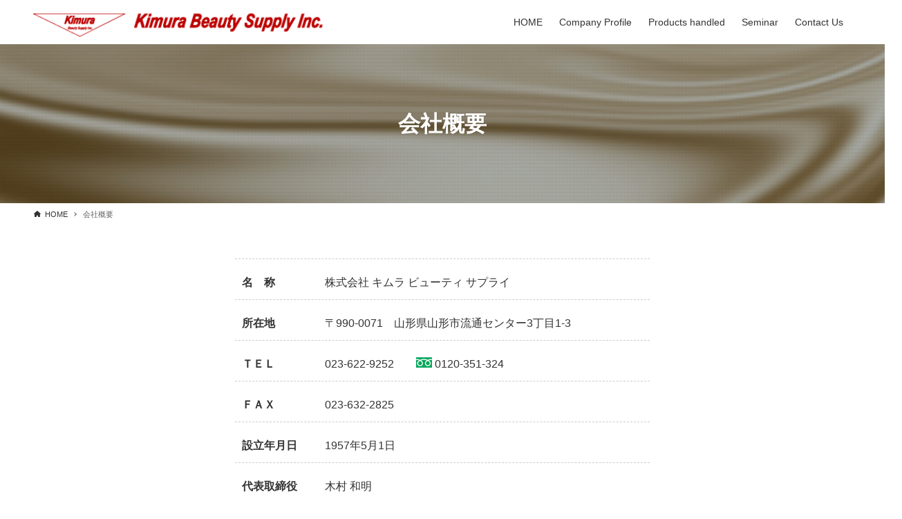

--- FILE ---
content_type: text/html; charset=UTF-8
request_url: https://www.kimura-beauty.com/?page_id=19
body_size: 9461
content:
<!DOCTYPE html>
<html lang="ja" data-loaded="false" data-scrolled="false" data-drawer="closed" data-drawer-move="fade" data-sidebar="off">
<head>
<meta charset="utf-8">
<meta name="format-detection" content="telephone=no">
<meta http-equiv="X-UA-Compatible" content="IE=edge">
<meta name="viewport" content="width=device-width, viewport-fit=cover">
<title>会社概要 &#8211; 株式会社キムラビューティサプライ</title>
<meta name='robots' content='max-image-preview:large' />
	<style>img:is([sizes="auto" i], [sizes^="auto," i]) { contain-intrinsic-size: 3000px 1500px }</style>
	<link rel="alternate" type="application/rss+xml" title="株式会社キムラビューティサプライ &raquo; フィード" href="https://www.kimura-beauty.com/?feed=rss2" />
<link rel="alternate" type="application/rss+xml" title="株式会社キムラビューティサプライ &raquo; コメントフィード" href="https://www.kimura-beauty.com/?feed=comments-rss2" />
<script type="text/javascript">
/* <![CDATA[ */
window._wpemojiSettings = {"baseUrl":"https:\/\/s.w.org\/images\/core\/emoji\/16.0.1\/72x72\/","ext":".png","svgUrl":"https:\/\/s.w.org\/images\/core\/emoji\/16.0.1\/svg\/","svgExt":".svg","source":{"concatemoji":"https:\/\/www.kimura-beauty.com\/w_p\/wp-includes\/js\/wp-emoji-release.min.js?ver=6.8.3"}};
/*! This file is auto-generated */
!function(s,n){var o,i,e;function c(e){try{var t={supportTests:e,timestamp:(new Date).valueOf()};sessionStorage.setItem(o,JSON.stringify(t))}catch(e){}}function p(e,t,n){e.clearRect(0,0,e.canvas.width,e.canvas.height),e.fillText(t,0,0);var t=new Uint32Array(e.getImageData(0,0,e.canvas.width,e.canvas.height).data),a=(e.clearRect(0,0,e.canvas.width,e.canvas.height),e.fillText(n,0,0),new Uint32Array(e.getImageData(0,0,e.canvas.width,e.canvas.height).data));return t.every(function(e,t){return e===a[t]})}function u(e,t){e.clearRect(0,0,e.canvas.width,e.canvas.height),e.fillText(t,0,0);for(var n=e.getImageData(16,16,1,1),a=0;a<n.data.length;a++)if(0!==n.data[a])return!1;return!0}function f(e,t,n,a){switch(t){case"flag":return n(e,"\ud83c\udff3\ufe0f\u200d\u26a7\ufe0f","\ud83c\udff3\ufe0f\u200b\u26a7\ufe0f")?!1:!n(e,"\ud83c\udde8\ud83c\uddf6","\ud83c\udde8\u200b\ud83c\uddf6")&&!n(e,"\ud83c\udff4\udb40\udc67\udb40\udc62\udb40\udc65\udb40\udc6e\udb40\udc67\udb40\udc7f","\ud83c\udff4\u200b\udb40\udc67\u200b\udb40\udc62\u200b\udb40\udc65\u200b\udb40\udc6e\u200b\udb40\udc67\u200b\udb40\udc7f");case"emoji":return!a(e,"\ud83e\udedf")}return!1}function g(e,t,n,a){var r="undefined"!=typeof WorkerGlobalScope&&self instanceof WorkerGlobalScope?new OffscreenCanvas(300,150):s.createElement("canvas"),o=r.getContext("2d",{willReadFrequently:!0}),i=(o.textBaseline="top",o.font="600 32px Arial",{});return e.forEach(function(e){i[e]=t(o,e,n,a)}),i}function t(e){var t=s.createElement("script");t.src=e,t.defer=!0,s.head.appendChild(t)}"undefined"!=typeof Promise&&(o="wpEmojiSettingsSupports",i=["flag","emoji"],n.supports={everything:!0,everythingExceptFlag:!0},e=new Promise(function(e){s.addEventListener("DOMContentLoaded",e,{once:!0})}),new Promise(function(t){var n=function(){try{var e=JSON.parse(sessionStorage.getItem(o));if("object"==typeof e&&"number"==typeof e.timestamp&&(new Date).valueOf()<e.timestamp+604800&&"object"==typeof e.supportTests)return e.supportTests}catch(e){}return null}();if(!n){if("undefined"!=typeof Worker&&"undefined"!=typeof OffscreenCanvas&&"undefined"!=typeof URL&&URL.createObjectURL&&"undefined"!=typeof Blob)try{var e="postMessage("+g.toString()+"("+[JSON.stringify(i),f.toString(),p.toString(),u.toString()].join(",")+"));",a=new Blob([e],{type:"text/javascript"}),r=new Worker(URL.createObjectURL(a),{name:"wpTestEmojiSupports"});return void(r.onmessage=function(e){c(n=e.data),r.terminate(),t(n)})}catch(e){}c(n=g(i,f,p,u))}t(n)}).then(function(e){for(var t in e)n.supports[t]=e[t],n.supports.everything=n.supports.everything&&n.supports[t],"flag"!==t&&(n.supports.everythingExceptFlag=n.supports.everythingExceptFlag&&n.supports[t]);n.supports.everythingExceptFlag=n.supports.everythingExceptFlag&&!n.supports.flag,n.DOMReady=!1,n.readyCallback=function(){n.DOMReady=!0}}).then(function(){return e}).then(function(){var e;n.supports.everything||(n.readyCallback(),(e=n.source||{}).concatemoji?t(e.concatemoji):e.wpemoji&&e.twemoji&&(t(e.twemoji),t(e.wpemoji)))}))}((window,document),window._wpemojiSettings);
/* ]]> */
</script>
<link rel='stylesheet' id='wp-block-library-css' href='https://www.kimura-beauty.com/w_p/wp-includes/css/dist/block-library/style.min.css?ver=6.8.3' type='text/css' media='all' />
<link rel='stylesheet' id='arkhe-main-style-css' href='https://www.kimura-beauty.com/w_p/wp-content/themes/arkhe/dist/css/main.css?ver=1.6.1' type='text/css' media='all' />
<style id='arkhe-main-style-inline-css' type='text/css'>
:root{--ark-container_width:1200px;--ark-article_width:1200px;--ark-slim_width:960px;--ark-color_main:#111;--ark-color_text:#333;--ark-color_link:#5b86e5;--ark-color_bg:#fff;--ark-thumb_ratio:56.25%;--ark-logo_size_sp:40px;--ark-logo_size_pc:48px;}@media (min-width: 1456px ) {.alignwide{left:-80px;width:calc(100% + 160px)}}@media (min-width: 1216px ) {.page-template-one-column-slim .alignwide,.post-template-one-column-slim .alignwide{left:-80px;width:calc(100% + 160px)}}.p-topArea.c-filterLayer::before{background-color:#000;opacity:0.2}
</style>
<style id='wp-emoji-styles-inline-css' type='text/css'>

	img.wp-smiley, img.emoji {
		display: inline !important;
		border: none !important;
		box-shadow: none !important;
		height: 1em !important;
		width: 1em !important;
		margin: 0 0.07em !important;
		vertical-align: -0.1em !important;
		background: none !important;
		padding: 0 !important;
	}
</style>
<style id='classic-theme-styles-inline-css' type='text/css'>
/*! This file is auto-generated */
.wp-block-button__link{color:#fff;background-color:#32373c;border-radius:9999px;box-shadow:none;text-decoration:none;padding:calc(.667em + 2px) calc(1.333em + 2px);font-size:1.125em}.wp-block-file__button{background:#32373c;color:#fff;text-decoration:none}
</style>
<link rel='stylesheet' id='arkhe-blocks-front-css' href='https://www.kimura-beauty.com/w_p/wp-content/plugins/arkhe-blocks/dist/css/front.css?ver=2.27.1' type='text/css' media='all' />
<style id='arkhe-blocks-front-inline-css' type='text/css'>
body{--arkb-marker-color:#ffdc40;--arkb-marker-start:1em;--arkb-marker-style:linear-gradient(transparent var(--arkb-marker-start), var(--arkb-marker-color) 0)}
</style>
<link rel='stylesheet' id='arkhe-blocks-accordion-style-css' href='https://www.kimura-beauty.com/w_p/wp-content/plugins/arkhe-blocks/dist/gutenberg/blocks/accordion/index.css?ver=2.27.1' type='text/css' media='all' />
<link rel='stylesheet' id='arkhe-blocks-blog-card-style-css' href='https://www.kimura-beauty.com/w_p/wp-content/plugins/arkhe-blocks/dist/gutenberg/blocks/blog-card/index.css?ver=2.27.1' type='text/css' media='all' />
<link rel='stylesheet' id='arkhe-blocks-button-style-css' href='https://www.kimura-beauty.com/w_p/wp-content/plugins/arkhe-blocks/dist/gutenberg/blocks/button/index.css?ver=2.27.1' type='text/css' media='all' />
<link rel='stylesheet' id='arkhe-blocks-columns-style-css' href='https://www.kimura-beauty.com/w_p/wp-content/plugins/arkhe-blocks/dist/gutenberg/blocks/columns/index.css?ver=2.27.1' type='text/css' media='all' />
<link rel='stylesheet' id='arkhe-blocks-container-style-css' href='https://www.kimura-beauty.com/w_p/wp-content/plugins/arkhe-blocks/dist/gutenberg/blocks/container/index.css?ver=2.27.1' type='text/css' media='all' />
<link rel='stylesheet' id='arkhe-blocks-faq-style-css' href='https://www.kimura-beauty.com/w_p/wp-content/plugins/arkhe-blocks/dist/gutenberg/blocks/faq/index.css?ver=2.27.1' type='text/css' media='all' />
<link rel='stylesheet' id='arkhe-blocks-dl-style-css' href='https://www.kimura-beauty.com/w_p/wp-content/plugins/arkhe-blocks/dist/gutenberg/blocks/dl/index.css?ver=2.27.1' type='text/css' media='all' />
<link rel='stylesheet' id='arkhe-blocks-icon-style-css' href='https://www.kimura-beauty.com/w_p/wp-content/plugins/arkhe-blocks/dist/gutenberg/blocks/icon/index.css?ver=2.27.1' type='text/css' media='all' />
<link rel='stylesheet' id='arkhe-blocks-notice-style-css' href='https://www.kimura-beauty.com/w_p/wp-content/plugins/arkhe-blocks/dist/gutenberg/blocks/notice/index.css?ver=2.27.1' type='text/css' media='all' />
<link rel='stylesheet' id='arkhe-blocks-section-style-css' href='https://www.kimura-beauty.com/w_p/wp-content/plugins/arkhe-blocks/dist/gutenberg/blocks/section/index.css?ver=2.27.1' type='text/css' media='all' />
<link rel='stylesheet' id='arkhe-blocks-section-heading-style-css' href='https://www.kimura-beauty.com/w_p/wp-content/plugins/arkhe-blocks/dist/gutenberg/blocks/section-heading/index.css?ver=2.27.1' type='text/css' media='all' />
<link rel='stylesheet' id='arkhe-blocks-step-style-css' href='https://www.kimura-beauty.com/w_p/wp-content/plugins/arkhe-blocks/dist/gutenberg/blocks/step/index.css?ver=2.27.1' type='text/css' media='all' />
<link rel='stylesheet' id='arkhe-blocks-tab-style-css' href='https://www.kimura-beauty.com/w_p/wp-content/plugins/arkhe-blocks/dist/gutenberg/blocks/tab/index.css?ver=2.27.1' type='text/css' media='all' />
<link rel='stylesheet' id='arkhe-blocks-timeline-style-css' href='https://www.kimura-beauty.com/w_p/wp-content/plugins/arkhe-blocks/dist/gutenberg/blocks/timeline/index.css?ver=2.27.1' type='text/css' media='all' />
<link rel='stylesheet' id='arkhe-blocks-toc-style-css' href='https://www.kimura-beauty.com/w_p/wp-content/plugins/arkhe-blocks/dist/gutenberg/blocks/toc/index.css?ver=2.27.1' type='text/css' media='all' />
<style id='global-styles-inline-css' type='text/css'>
:root{--wp--preset--aspect-ratio--square: 1;--wp--preset--aspect-ratio--4-3: 4/3;--wp--preset--aspect-ratio--3-4: 3/4;--wp--preset--aspect-ratio--3-2: 3/2;--wp--preset--aspect-ratio--2-3: 2/3;--wp--preset--aspect-ratio--16-9: 16/9;--wp--preset--aspect-ratio--9-16: 9/16;--wp--preset--color--black: #000000;--wp--preset--color--cyan-bluish-gray: #abb8c3;--wp--preset--color--white: #ffffff;--wp--preset--color--pale-pink: #f78da7;--wp--preset--color--vivid-red: #cf2e2e;--wp--preset--color--luminous-vivid-orange: #ff6900;--wp--preset--color--luminous-vivid-amber: #fcb900;--wp--preset--color--light-green-cyan: #7bdcb5;--wp--preset--color--vivid-green-cyan: #00d084;--wp--preset--color--pale-cyan-blue: #8ed1fc;--wp--preset--color--vivid-cyan-blue: #0693e3;--wp--preset--color--vivid-purple: #9b51e0;--wp--preset--gradient--vivid-cyan-blue-to-vivid-purple: linear-gradient(135deg,rgba(6,147,227,1) 0%,rgb(155,81,224) 100%);--wp--preset--gradient--light-green-cyan-to-vivid-green-cyan: linear-gradient(135deg,rgb(122,220,180) 0%,rgb(0,208,130) 100%);--wp--preset--gradient--luminous-vivid-amber-to-luminous-vivid-orange: linear-gradient(135deg,rgba(252,185,0,1) 0%,rgba(255,105,0,1) 100%);--wp--preset--gradient--luminous-vivid-orange-to-vivid-red: linear-gradient(135deg,rgba(255,105,0,1) 0%,rgb(207,46,46) 100%);--wp--preset--gradient--very-light-gray-to-cyan-bluish-gray: linear-gradient(135deg,rgb(238,238,238) 0%,rgb(169,184,195) 100%);--wp--preset--gradient--cool-to-warm-spectrum: linear-gradient(135deg,rgb(74,234,220) 0%,rgb(151,120,209) 20%,rgb(207,42,186) 40%,rgb(238,44,130) 60%,rgb(251,105,98) 80%,rgb(254,248,76) 100%);--wp--preset--gradient--blush-light-purple: linear-gradient(135deg,rgb(255,206,236) 0%,rgb(152,150,240) 100%);--wp--preset--gradient--blush-bordeaux: linear-gradient(135deg,rgb(254,205,165) 0%,rgb(254,45,45) 50%,rgb(107,0,62) 100%);--wp--preset--gradient--luminous-dusk: linear-gradient(135deg,rgb(255,203,112) 0%,rgb(199,81,192) 50%,rgb(65,88,208) 100%);--wp--preset--gradient--pale-ocean: linear-gradient(135deg,rgb(255,245,203) 0%,rgb(182,227,212) 50%,rgb(51,167,181) 100%);--wp--preset--gradient--electric-grass: linear-gradient(135deg,rgb(202,248,128) 0%,rgb(113,206,126) 100%);--wp--preset--gradient--midnight: linear-gradient(135deg,rgb(2,3,129) 0%,rgb(40,116,252) 100%);--wp--preset--font-size--small: .9rem;--wp--preset--font-size--medium: 20px;--wp--preset--font-size--large: 1.25rem;--wp--preset--font-size--x-large: 42px;--wp--preset--font-size--xsmall: .75rem;--wp--preset--font-size--normal: 1rem;--wp--preset--font-size--xlarge: 1.5rem;--wp--preset--font-size--huge: 2rem;--wp--preset--spacing--20: 0.44rem;--wp--preset--spacing--30: 0.67rem;--wp--preset--spacing--40: 1rem;--wp--preset--spacing--50: 1.5rem;--wp--preset--spacing--60: 2.25rem;--wp--preset--spacing--70: 3.38rem;--wp--preset--spacing--80: 5.06rem;--wp--preset--shadow--natural: 6px 6px 9px rgba(0, 0, 0, 0.2);--wp--preset--shadow--deep: 12px 12px 50px rgba(0, 0, 0, 0.4);--wp--preset--shadow--sharp: 6px 6px 0px rgba(0, 0, 0, 0.2);--wp--preset--shadow--outlined: 6px 6px 0px -3px rgba(255, 255, 255, 1), 6px 6px rgba(0, 0, 0, 1);--wp--preset--shadow--crisp: 6px 6px 0px rgba(0, 0, 0, 1);}:where(.is-layout-flex){gap: 0.5em;}:where(.is-layout-grid){gap: 0.5em;}body .is-layout-flex{display: flex;}.is-layout-flex{flex-wrap: wrap;align-items: center;}.is-layout-flex > :is(*, div){margin: 0;}body .is-layout-grid{display: grid;}.is-layout-grid > :is(*, div){margin: 0;}:where(.wp-block-columns.is-layout-flex){gap: 2em;}:where(.wp-block-columns.is-layout-grid){gap: 2em;}:where(.wp-block-post-template.is-layout-flex){gap: 1.25em;}:where(.wp-block-post-template.is-layout-grid){gap: 1.25em;}.has-black-color{color: var(--wp--preset--color--black) !important;}.has-cyan-bluish-gray-color{color: var(--wp--preset--color--cyan-bluish-gray) !important;}.has-white-color{color: var(--wp--preset--color--white) !important;}.has-pale-pink-color{color: var(--wp--preset--color--pale-pink) !important;}.has-vivid-red-color{color: var(--wp--preset--color--vivid-red) !important;}.has-luminous-vivid-orange-color{color: var(--wp--preset--color--luminous-vivid-orange) !important;}.has-luminous-vivid-amber-color{color: var(--wp--preset--color--luminous-vivid-amber) !important;}.has-light-green-cyan-color{color: var(--wp--preset--color--light-green-cyan) !important;}.has-vivid-green-cyan-color{color: var(--wp--preset--color--vivid-green-cyan) !important;}.has-pale-cyan-blue-color{color: var(--wp--preset--color--pale-cyan-blue) !important;}.has-vivid-cyan-blue-color{color: var(--wp--preset--color--vivid-cyan-blue) !important;}.has-vivid-purple-color{color: var(--wp--preset--color--vivid-purple) !important;}.has-black-background-color{background-color: var(--wp--preset--color--black) !important;}.has-cyan-bluish-gray-background-color{background-color: var(--wp--preset--color--cyan-bluish-gray) !important;}.has-white-background-color{background-color: var(--wp--preset--color--white) !important;}.has-pale-pink-background-color{background-color: var(--wp--preset--color--pale-pink) !important;}.has-vivid-red-background-color{background-color: var(--wp--preset--color--vivid-red) !important;}.has-luminous-vivid-orange-background-color{background-color: var(--wp--preset--color--luminous-vivid-orange) !important;}.has-luminous-vivid-amber-background-color{background-color: var(--wp--preset--color--luminous-vivid-amber) !important;}.has-light-green-cyan-background-color{background-color: var(--wp--preset--color--light-green-cyan) !important;}.has-vivid-green-cyan-background-color{background-color: var(--wp--preset--color--vivid-green-cyan) !important;}.has-pale-cyan-blue-background-color{background-color: var(--wp--preset--color--pale-cyan-blue) !important;}.has-vivid-cyan-blue-background-color{background-color: var(--wp--preset--color--vivid-cyan-blue) !important;}.has-vivid-purple-background-color{background-color: var(--wp--preset--color--vivid-purple) !important;}.has-black-border-color{border-color: var(--wp--preset--color--black) !important;}.has-cyan-bluish-gray-border-color{border-color: var(--wp--preset--color--cyan-bluish-gray) !important;}.has-white-border-color{border-color: var(--wp--preset--color--white) !important;}.has-pale-pink-border-color{border-color: var(--wp--preset--color--pale-pink) !important;}.has-vivid-red-border-color{border-color: var(--wp--preset--color--vivid-red) !important;}.has-luminous-vivid-orange-border-color{border-color: var(--wp--preset--color--luminous-vivid-orange) !important;}.has-luminous-vivid-amber-border-color{border-color: var(--wp--preset--color--luminous-vivid-amber) !important;}.has-light-green-cyan-border-color{border-color: var(--wp--preset--color--light-green-cyan) !important;}.has-vivid-green-cyan-border-color{border-color: var(--wp--preset--color--vivid-green-cyan) !important;}.has-pale-cyan-blue-border-color{border-color: var(--wp--preset--color--pale-cyan-blue) !important;}.has-vivid-cyan-blue-border-color{border-color: var(--wp--preset--color--vivid-cyan-blue) !important;}.has-vivid-purple-border-color{border-color: var(--wp--preset--color--vivid-purple) !important;}.has-vivid-cyan-blue-to-vivid-purple-gradient-background{background: var(--wp--preset--gradient--vivid-cyan-blue-to-vivid-purple) !important;}.has-light-green-cyan-to-vivid-green-cyan-gradient-background{background: var(--wp--preset--gradient--light-green-cyan-to-vivid-green-cyan) !important;}.has-luminous-vivid-amber-to-luminous-vivid-orange-gradient-background{background: var(--wp--preset--gradient--luminous-vivid-amber-to-luminous-vivid-orange) !important;}.has-luminous-vivid-orange-to-vivid-red-gradient-background{background: var(--wp--preset--gradient--luminous-vivid-orange-to-vivid-red) !important;}.has-very-light-gray-to-cyan-bluish-gray-gradient-background{background: var(--wp--preset--gradient--very-light-gray-to-cyan-bluish-gray) !important;}.has-cool-to-warm-spectrum-gradient-background{background: var(--wp--preset--gradient--cool-to-warm-spectrum) !important;}.has-blush-light-purple-gradient-background{background: var(--wp--preset--gradient--blush-light-purple) !important;}.has-blush-bordeaux-gradient-background{background: var(--wp--preset--gradient--blush-bordeaux) !important;}.has-luminous-dusk-gradient-background{background: var(--wp--preset--gradient--luminous-dusk) !important;}.has-pale-ocean-gradient-background{background: var(--wp--preset--gradient--pale-ocean) !important;}.has-electric-grass-gradient-background{background: var(--wp--preset--gradient--electric-grass) !important;}.has-midnight-gradient-background{background: var(--wp--preset--gradient--midnight) !important;}.has-small-font-size{font-size: var(--wp--preset--font-size--small) !important;}.has-medium-font-size{font-size: var(--wp--preset--font-size--medium) !important;}.has-large-font-size{font-size: var(--wp--preset--font-size--large) !important;}.has-x-large-font-size{font-size: var(--wp--preset--font-size--x-large) !important;}
:where(.wp-block-post-template.is-layout-flex){gap: 1.25em;}:where(.wp-block-post-template.is-layout-grid){gap: 1.25em;}
:where(.wp-block-columns.is-layout-flex){gap: 2em;}:where(.wp-block-columns.is-layout-grid){gap: 2em;}
:root :where(.wp-block-pullquote){font-size: 1.5em;line-height: 1.6;}
</style>
<link rel='stylesheet' id='tss-css' href='https://www.kimura-beauty.com/w_p/wp-content/plugins/testimonial-slider-and-showcase/assets/css/wptestimonial.css?ver=2.4.1' type='text/css' media='all' />
<link rel='stylesheet' id='wp-show-posts-css' href='https://www.kimura-beauty.com/w_p/wp-content/plugins/wp-show-posts/css/wp-show-posts-min.css?ver=1.1.6' type='text/css' media='all' />
<!--n2css--><!--n2js--><link rel="https://api.w.org/" href="https://www.kimura-beauty.com/index.php?rest_route=/" /><link rel="alternate" title="JSON" type="application/json" href="https://www.kimura-beauty.com/index.php?rest_route=/wp/v2/pages/19" /><link rel="EditURI" type="application/rsd+xml" title="RSD" href="https://www.kimura-beauty.com/w_p/xmlrpc.php?rsd" />
<meta name="generator" content="WordPress 6.8.3" />
<link rel="canonical" href="https://www.kimura-beauty.com/?page_id=19" />
<link rel='shortlink' href='https://www.kimura-beauty.com/?p=19' />
<link rel="alternate" title="oEmbed (JSON)" type="application/json+oembed" href="https://www.kimura-beauty.com/index.php?rest_route=%2Foembed%2F1.0%2Fembed&#038;url=https%3A%2F%2Fwww.kimura-beauty.com%2F%3Fpage_id%3D19" />
<link rel="alternate" title="oEmbed (XML)" type="text/xml+oembed" href="https://www.kimura-beauty.com/index.php?rest_route=%2Foembed%2F1.0%2Fembed&#038;url=https%3A%2F%2Fwww.kimura-beauty.com%2F%3Fpage_id%3D19&#038;format=xml" />
		<style type="text/css" id="wp-custom-css">
			.wp-show-posts-inner header.wp-show-posts-entry-header h2.wp-show-posts-entry-title{
font-size: 18px;
}

.p-fixBtnWrap img.c-fixBtn_tellink{
	color:#ffffff; width:80%; margin:auto;}

.clear{
	clear:both;
	color:#FFF;
	font-size:1px;}

#contact{}
#contact dt{
	background-color:#f2f2f2;
	display:block;}
#contact dd{}

#privacy dl{
	padding:0 20px;
	margin-bottom:50px;}
#privacy dt{
	border-bottom:#CCC 1px solid;
	padding:0 0 5px 10px;}

@media screen and (min-width: 786px) {
/* お問い合わせ */
#contact{
	width:600px;
	margin:0 auto;}
#contact dl{
	clear:both;
	margin:0 0 5px 0;}
#contact dt{
	background-color:#f2f2f2;
	float:left;
	width:150px;
	padding:6px 10px;
	margin:0 10px 0 0;}
#contact dd{
	float:left;
	width:400px;}

#contact input[type="text"],
#contact input[type="email"],
#contact textarea{
	width:500px; !important}


/* 会社概要 */
#company{
	width:600px;
	margin:0 auto;
	border-bottom:#CCC 1px dashed;}
#company dl{
	clear:both;
	margin:0 0 5px 0;
	border-top:#CCC 1px dashed;
	padding-top:20px;}
#company dt{
	float:left;
	width:130px;
	padding:0 0 10px 10px;
	/*border-bottom:#CCC 1px dashed;*/}
#company dd{
	float:left;
	width:400px;
	padding:0 10px 10px 0;
	/*border-bottom:#CCC 1px dashed;*/}	
}

@media screen and (max-width: 785px) {
#company{}
#company dt span.gyo-takasa{
	display:none;}
#company dt{
	background-color:#f2f2f2;
	display:block;
	padding:5px;}
#company dd{
	border-bottom:#CCC 1px dashed;
	padding:0 5px 5px 5px;}
}


ol.is-style-ark-list-numbered li{
	margin-bottom:15px;
}

#maker{}
#maker li{
	float:left;
	width:200px;
	text-align:center;
	list-style:none;
	margin-bottom:50px;}		</style>
		<script src="https://kit.fontawesome.com/65ab88e028.js" crossorigin="anonymous"></script>
</head>
<body class="wp-singular page-template-default page page-id-19 wp-custom-logo wp-theme-arkhe wp-child-theme-arkhe-child">

<a class="skip-link screen-reader-text" href="#main_content">コンテンツへスキップ</a><!-- Start: #wrapper -->
<div id="wrapper" class="l-wrapper">
<header id="header" class="l-header" data-logo="left" data-btns="rl-rr" data-has-drawer="sp" data-has-search="sp" data-pcfix="1" data-spfix="1">
		<div class="l-header__body l-container">
		<div class="l-header__drawerBtn">
	<button class="c-iconBtn -menuBtn u-flex--c" data-onclick="toggleMenu" aria-label="メニューボタン">
		<div class="c-iconBtn__icon">
			<i class='__open arkhe-icon-menu' role="img" aria-hidden="true"></i>
			<i class="__close arkhe-icon-close" role="img" aria-hidden="true"></i>
		</div>
			</button>
</div>
		<div class="l-header__left">
					</div>
		<div class="l-header__center">
			<div class="l-header__logo has-image"><a href="https://www.kimura-beauty.com/" class="c-headLogo" rel="home"><img width="406" height="46" src="https://www.kimura-beauty.com/w_p/wp-content/uploads/logo.png" class="c-headLogo__img" alt="株式会社キムラビューティサプライ" sizes="(max-width: 999px) 50vw, 800px" decoding="async" srcset="https://www.kimura-beauty.com/w_p/wp-content/uploads/logo.png 406w, https://www.kimura-beauty.com/w_p/wp-content/uploads/logo-150x17.png 150w, https://www.kimura-beauty.com/w_p/wp-content/uploads/logo-300x34.png 300w" /></a></div>		</div>
		<div class="l-header__right">
			<nav id="gnav" class="c-gnavWrap">
	<ul class="c-gnav u-flex--aic">
		<li id="menu-item-445" class="menu-item menu-item-type-post_type menu-item-object-page menu-item-home menu-item-445"><a href="https://www.kimura-beauty.com/"><span class="__mainText">HOME</span></a></li>
<li id="menu-item-44" class="menu-item menu-item-type-custom menu-item-object-custom current-menu-ancestor current-menu-parent menu-item-has-children menu-item-44"><a href="#top"><span class="__mainText">Company Profile</span><button class="c-submenuToggleBtn u-flex--c" role="button" data-onclick="toggleSubmenu"></button></a>
<ul class="sub-menu">
	<li id="menu-item-50" class="menu-item menu-item-type-post_type menu-item-object-page menu-item-50"><a href="https://www.kimura-beauty.com/?page_id=45">会長ごあいさつ</a></li>
	<li id="menu-item-51" class="menu-item menu-item-type-post_type menu-item-object-page current-menu-item page_item page-item-19 current_page_item menu-item-51"><a href="https://www.kimura-beauty.com/?page_id=19" aria-current="page">会社概要</a></li>
	<li id="menu-item-56" class="menu-item menu-item-type-post_type menu-item-object-page menu-item-56"><a href="https://www.kimura-beauty.com/?page_id=52">社会貢献活動</a></li>
	<li id="menu-item-57" class="menu-item menu-item-type-post_type menu-item-object-page menu-item-privacy-policy menu-item-57"><a rel="privacy-policy" href="https://www.kimura-beauty.com/?page_id=48">個人情報保護方針</a></li>
</ul>
</li>
<li id="menu-item-40" class="menu-item menu-item-type-post_type menu-item-object-page menu-item-has-children menu-item-40"><a href="https://www.kimura-beauty.com/?page_id=23"><span class="__mainText">Products handled</span><button class="c-submenuToggleBtn u-flex--c" role="button" data-onclick="toggleSubmenu"></button></a>
<ul class="sub-menu">
	<li id="menu-item-42" class="menu-item menu-item-type-taxonomy menu-item-object-category menu-item-42"><a href="https://www.kimura-beauty.com/?cat=4">Recommend item</a></li>
</ul>
</li>
<li id="menu-item-145" class="menu-item menu-item-type-taxonomy menu-item-object-category menu-item-145"><a href="https://www.kimura-beauty.com/?cat=9"><span class="__mainText">Seminar</span></a></li>
<li id="menu-item-58" class="menu-item menu-item-type-post_type menu-item-object-page menu-item-has-children menu-item-58"><a href="https://www.kimura-beauty.com/?page_id=2"><span class="__mainText">Contact Us</span><button class="c-submenuToggleBtn u-flex--c" role="button" data-onclick="toggleSubmenu"></button></a>
<ul class="sub-menu">
	<li id="menu-item-751" class="menu-item menu-item-type-custom menu-item-object-custom menu-item-751"><a href="https://kimurabeauty.base.shop/secret_ec/secret_ec_auths/login">KIMURA BEAUTY SHOP</a></li>
</ul>
</li>
	</ul>
</nav>
		</div>
		<div class="l-header__searchBtn">
	<button class="c-iconBtn u-flex--c" data-onclick="toggleSearch" aria-label="検索ボタン">
		<span class="c-iconBtn__icon"><i class="arkhe-icon-search" role="img" aria-hidden="true"></i></span>
			</button>
</div>
		<div id="drawer_menu" class="p-drawer">
	<div class="p-drawer__inner">
		<div class="p-drawer__body">
						<div class="p-drawer__nav">
			<ul class="c-drawerNav"><li class="menu-item menu-item-type-post_type menu-item-object-page menu-item-home menu-item-445"><a href="https://www.kimura-beauty.com/"><span class="__mainText">HOME</span></a></li>
<li class="menu-item menu-item-type-custom menu-item-object-custom current-menu-ancestor current-menu-parent menu-item-has-children menu-item-44"><a href="#top"><span class="__mainText">Company Profile</span><button class="c-submenuToggleBtn u-flex--c" role="button" data-onclick="toggleSubmenu"></button></a>
<ul class="sub-menu">
	<li class="menu-item menu-item-type-post_type menu-item-object-page menu-item-50"><a href="https://www.kimura-beauty.com/?page_id=45">会長ごあいさつ</a></li>
	<li class="menu-item menu-item-type-post_type menu-item-object-page current-menu-item page_item page-item-19 current_page_item menu-item-51"><a href="https://www.kimura-beauty.com/?page_id=19" aria-current="page">会社概要</a></li>
	<li class="menu-item menu-item-type-post_type menu-item-object-page menu-item-56"><a href="https://www.kimura-beauty.com/?page_id=52">社会貢献活動</a></li>
	<li class="menu-item menu-item-type-post_type menu-item-object-page menu-item-privacy-policy menu-item-57"><a rel="privacy-policy" href="https://www.kimura-beauty.com/?page_id=48">個人情報保護方針</a></li>
</ul>
</li>
<li class="menu-item menu-item-type-post_type menu-item-object-page menu-item-has-children menu-item-40"><a href="https://www.kimura-beauty.com/?page_id=23"><span class="__mainText">Products handled</span><button class="c-submenuToggleBtn u-flex--c" role="button" data-onclick="toggleSubmenu"></button></a>
<ul class="sub-menu">
	<li class="menu-item menu-item-type-taxonomy menu-item-object-category menu-item-42"><a href="https://www.kimura-beauty.com/?cat=4">Recommend item</a></li>
</ul>
</li>
<li class="menu-item menu-item-type-taxonomy menu-item-object-category menu-item-145"><a href="https://www.kimura-beauty.com/?cat=9"><span class="__mainText">Seminar</span></a></li>
<li class="menu-item menu-item-type-post_type menu-item-object-page menu-item-has-children menu-item-58"><a href="https://www.kimura-beauty.com/?page_id=2"><span class="__mainText">Contact Us</span><button class="c-submenuToggleBtn u-flex--c" role="button" data-onclick="toggleSubmenu"></button></a>
<ul class="sub-menu">
	<li class="menu-item menu-item-type-custom menu-item-object-custom menu-item-751"><a href="https://kimurabeauty.base.shop/secret_ec/secret_ec_auths/login">KIMURA BEAUTY SHOP</a></li>
</ul>
</li>
</ul>			</div>
			<div id="drawer_bottom" class="w-drawerBottom"><div id="block-3" class="c-widget widget_block"><p>Tel　<a href="tel:0236229252">023-622-9252</a><br>
フリーダイヤル　<a href="tel:0120351324">0120-351-324</a><br>
受付時間：平日 9:00～17:00<br>
Fax　023-632-2825</p></div></div>			<button type="button" class="p-drawer__close u-flex--aic" data-onclick="toggleMenu">
				<i class="arkhe-icon-close" role="img" aria-hidden="true"></i>閉じる			</button>
		</div>
	</div>
</div>
	</div>
</header>
	<div id="content" class="l-content">
		<div id="top_title_area" class="l-content__top p-topArea c-filterLayer -filter-dot">
			<div class="p-topArea__img c-filterLayer__img lazyload" 
			data-bg="https://www.kimura-beauty.com/w_p/wp-content/uploads/4766192_l-scaled.jpg"
			style="background-image:url(https://www.kimura-beauty.com/w_p/wp-content/uploads/4766192_l-350x263.jpg)"
		></div>
		<div class="p-topArea__body l-container">
		<div class="p-topArea__title c-pageTitle">
			<h1 class="c-pageTitle__main">会社概要</h1>		</div>
			</div>
</div>
<div id="breadcrumb" class="p-breadcrumb">
	<ol class="p-breadcrumb__list l-container">
		<li class="p-breadcrumb__item">
			<a href="https://www.kimura-beauty.com/" class="p-breadcrumb__text">
				<i class="arkhe-icon-home" role="img" aria-hidden="true"></i>
				<span>HOME</span>
			</a>
		</li>
		<li class="p-breadcrumb__item"><span class="p-breadcrumb__text">会社概要</span></li>	</ol>
</div>
		<div class="l-content__body l-container">
	<main id="main_content" class="l-main l-article">
		<article class="l-main__body p-page post-19 page type-page status-publish has-post-thumbnail hentry" data-postid="19">
			<div class="c-postContent p-page__content"><div id="company">
<dl>
<dt>名　称</dt>
<dd>株式会社 キムラ ビューティ サプライ</dd>
</dl>
<dl>
<dt>所在地</dt>
<dd>〒990-0071　山形県山形市流通センター3丁目1-3</dd>
</dl>
<dl>
<dt>ＴＥＬ</dt>
<dd>023-622-9252　　<img decoding="async" src="/images/toll-free.gif" alt="フリーダイヤル" /> 0120-351-324</dd>
</dl>
<dl>
<dt>ＦＡＸ</dt>
<dd>023-632-2825</dd>
</dl>
<dl>
<dt>設立年月日</dt>
<dd>1957年5月1日</dd>
</dl>
<dl>
<dt>代表取締役</dt>
<dd>木村 和明</dd>
</dl>
<dl>
<dt>活動内容<span class="gyo-takasa"><br />
&nbsp;<br />
&nbsp;</span></dt>
<dd>
南東北地域　総合美容商社化粧品、医薬部外品、エステ用品、美容器具、美容用品（パーマ・カラー・その他）サロンコンピューターの卸販売。
</dd>
</dl>
<dl>
<dt>所属協会</dt>
<dd>
日本ヘアケアマイスター協会・認定インストラクター
</dd>
</dl>
<dl>
<dt>取引銀行</dt>
<dd>
きらやか銀行流通センター支店、山形銀行流通センター支店
</dd>
</dl>
<dl>
<dt>事業所<span class="gyo-takasa"><br />
&nbsp;<br />
&nbsp;</span></dt>
<dd>
仙台営業所<br />
〒989-3203　宮城県仙台市青葉区中山吉成3丁目8-25<br />
TEL: 022-277-3502   FAX: 022-277-3483
</dd>
</dl>
<dl>
<dt>スタジオ<span class="gyo-takasa"><br />
&nbsp;</span></dt>
<dd>
〒990-0071　山形県山形市流通センター3丁目1-3 2F<br />
TEL: 023-635-2750
</dd>
</dl>
<div class="clear">&#8211;</div>
</div>
<p>&nbsp;<br />
&nbsp;</p>
<h2 class="has-text-align-center has-text-color has-xlarge-font-size" style="color:#148783">Access map</h2>
<p><iframe src="https://www.google.com/maps/embed?pb=!1m18!1m12!1m3!1d3131.621545777558!2d140.35517761492656!3d38.2882648902234!2m3!1f0!2f0!3f0!3m2!1i1024!2i768!4f13.1!3m3!1m2!1s0x5f8bc9005e273b33%3A0xca9c5cfca8f909dd!2z44CSOTkwLTAwNzEg5bGx5b2i55yM5bGx5b2i5biC5rWB6YCa44K744Oz44K_44O877yT5LiB55uu77yR4oiS77yT!5e0!3m2!1sja!2sjp!4v1483683143449" width="100%" height="600" frameborder="0" style="border:0" allowfullscreen></iframe></p>
</div>		</article>
	</main>
	</div><!-- End: l-content__body -->
	</div><!-- End: l-content -->
<footer id="footer" class="l-footer">
	<div class="l-footer__inner">
						<div class="l-footer__foot">
			<div class="l-container">
												<p class="c-copyright">
					©株式会社キムラビューティサプライ.				</p>
							</div>
		</div>
			</div>
</footer>
	<div class="p-fixBtnWrap">
		<div id="tellink" class="c-fixBtn" style="margin-bottom: 20px; background: #ffffff;">
		<a href="tel:0120351324"><img src="./images/phone-solid.svg" class="c-fixBtn__icon arkhe-icon-tellink" role="img"></a>
		</div>
		
		<div id="pagetop" class="c-fixBtn -pagetop c-fixBtn" data-onclick="pageTop" role="button" aria-label="To top">
			<i class="c-fixBtn__icon arkhe-icon-chevron-up" role="img" aria-hidden="true"></i>
		</div>
	</div>
<div id="search_modal" class="c-modal p-searchModal">
	<div class="c-overlay" data-onclick="toggleSearch"></div>
	<div class="p-searchModal__inner">
		<form role="search" method="get" class="c-searchForm" action="https://www.kimura-beauty.com/" role="search">
	<input type="text" value="" name="s" class="c-searchForm__s s" placeholder="検索..." aria-label="検索ワード">
	<button type="submit" class="c-searchForm__submit u-flex--c" value="search" aria-label="検索ボタン">
		<i class="arkhe-icon-search" role="img" aria-hidden="true"></i>
	</button>
</form>
		<button type="button" class="p-searchModal__close u-flex--aic" data-onclick="toggleSearch">
			<i class="arkhe-icon-close" role="img" aria-hidden="true"></i>閉じる		</button>
	</div>
</div>
<div class="p-drawerUnderlayer" data-onclick="toggleMenu"></div>
</div>
<!-- End: #wrapper-->
<div class="l-scrollObserver" aria-hidden="true"></div><script type="text/javascript" src="https://www.kimura-beauty.com/w_p/wp-content/themes/arkhe/dist/js/plugin/lazysizes.js?ver=1.6.1" id="arkhe-lazysizes-js"></script>
<script type="text/javascript" id="arkhe-main-script-js-extra">
/* <![CDATA[ */
var arkheVars = {"homeUrl":"https:\/\/www.kimura-beauty.com\/","isFixHeadPC":"1","isFixHeadSP":"1","fixGnav":"1","smoothScroll":"on"};
/* ]]> */
</script>
<script type="text/javascript" src="https://www.kimura-beauty.com/w_p/wp-content/themes/arkhe/dist/js/main.js?ver=1.6.1" id="arkhe-main-script-js"></script>

<!-- Arkhe Blocks -->
<noscript><style>[data-arkb-linkbox]{cursor:auto}[data-arkb-link][aria-hidden="true"]{visibility:visible;color:transparent;z-index:0;width:100%;height:100%;pointer-events:auto}a.arkb-boxLink__title{text-decoration:underline}</style></noscript>
<!-- / Arkhe Blocks -->
</body>
</html>


--- FILE ---
content_type: application/javascript
request_url: https://www.kimura-beauty.com/w_p/wp-content/themes/arkhe/dist/js/main.js?ver=1.6.1
body_size: 2763
content:
!function(){"use strict";var e={730:function(e,t,n){n.d(t,{Z:function(){return i}});var o=n(948),r=n(284),a={pageTop:function(){var e=a.pageTop,t=window.pageYOffset;window.scrollTo(0,Math.floor(.8*t)),0<t&&window.setTimeout(e,10)},toggleMenu:function(e){if(e.preventDefault(),null===o.Z.drawerMenu)return!1;var t=0!==e.screenX&&0!==e.screenY,n=e.currentTarget;o.Z.drawerToggleBtn=n,"opened"!==document.documentElement.getAttribute("data-drawer")?(document.documentElement.setAttribute("data-drawer","opened"),r.IW.modalOpen(!0),o.Z.lastFocusedElem=n):(document.documentElement.setAttribute("data-drawer","closed"),!t&&o.Z.lastFocusedElem&&(o.Z.lastFocusedElem.focus(),o.Z.lastFocusedElem=null,r.IW.modalOpen(!1)))},toggleSearch:function(e){e.preventDefault();var t=o.Z.searchModal;if(null===t)return!1;var n=0!==e.screenX&&0!==e.screenY,a=e.currentTarget;t.classList.contains("is-open")?(t.classList.remove("is-open"),!n&&o.Z.lastFocusedElem&&(o.Z.lastFocusedElem.focus(),o.Z.lastFocusedElem=null,r.IW.modalOpen(!1))):(t.classList.add("is-open"),r.IW.modalOpen(!0),o.Z.lastFocusedElem=a,setTimeout((function(){t.querySelector('[name="s"]').focus()}),250))},toggleSubmenu:function(e){e.preventDefault();var t=e.currentTarget,n=t.parentNode.nextElementSibling;t.classList.toggle("is-opened"),n.classList.toggle("is-opened"),e.stopPropagation()}};function i(e){for(var t=e.querySelectorAll("[data-onclick]"),n=0;n<t.length;n++){var o=t[n];o&&function(){var e=o.getAttribute("data-onclick"),t=a[e];o.addEventListener("click",(function(e){t(e)}))}()}}},987:function(e,t,n){n.d(t,{Z:function(){return a}});var o=n(948),r=n(284);function a(){null!==o.Z.fixBottomMenu&&function(e){var t=document.getElementById("footer");if(null!==t)if(r.Ro)t.style.paddingBottom="0";else{var n=e.offsetHeight;t.style.paddingBottom=n+"px"}}(o.Z.fixBottomMenu)}},948:function(e,t){t.Z={header:null,gnav:null,fixBar:null,mainContent:null,sidebar:null,drawerMenu:null,pageTopBtn:null,searchModal:null,fixBottomMenu:null,wpadminbar:null,lastFocusedElem:null,drawerToggleBtn:null}},284:function(e,t,n){n.d(t,{Ro:function(){return a},gP:function(){return u},Z8:function(){return c},ua:function(){return d},IW:function(){return l}});var o=0,r=0,a=!1,i=!1,u=!1,c=0,d=navigator.userAgent.toLowerCase(),l={mediaSize:function(){a=999<window.innerWidth,600>window.innerWidth,i=!a},headH:function(e){null!==e&&(o=e.offsetHeight,document.documentElement.style.setProperty("--ark-header_height",o+"px"))},adminbarH:function(e){null!==e&&(r=e.offsetHeight)},modalOpen:function(e){u=e},smoothOffset:function(){c=0;var e=window.arkheVars;if(void 0!==e){if(a&&e.isFixHeadPC&&(c+=o),a&&e.fixGnav){var t=document.querySelector(".l-headerUnder");null!==t&&(c+=t.offsetHeight)}i&&e.isFixHeadSP&&(c+=o),0<r&&(c+=r),document.documentElement.style.setProperty("--ark-offset_y",c+"px"),c+=8}},scrollbarW:function(){var e=window.innerWidth-document.body.clientWidth;document.documentElement.style.setProperty("--ark-scrollbar_width",e+"px")}}},982:function(e,t,n){function o(e){e.header=document.getElementById("header"),e.gnav=document.getElementById("gnav"),e.drawerMenu=document.getElementById("drawer_menu"),e.wpadminbar=document.getElementById("wpadminbar"),e.mainContent=document.getElementById("main_content"),e.sidebar=document.getElementById("sidebar"),e.fixBottomMenu=document.getElementById("fix_bottom_menu"),e.pageTopBtn=document.getElementById("pagetop"),e.searchModal=document.getElementById("search_modal")}n.d(t,{Z:function(){return o}})},549:function(e,t,n){n.d(t,{Z:function(){return a}});var o=n(948),r=n(284);function a(){document.addEventListener("keydown",(function(e){27===e.keyCode&&r.gP&&(e.preventDefault(),document.documentElement.setAttribute("data-drawer","closed"),document.querySelectorAll(".c-modal.is-open").forEach((function(e){e.classList.remove("is-open")})),o.Z.lastFocusedElem&&(o.Z.lastFocusedElem.focus(),o.Z.lastFocusedElem=null),r.IW.modalOpen(!1))}))}},829:function(e,t,n){n.d(t,{Z:function(){return r}});var o=n(948);function r(){var e=o.Z.gnav;if(null!==e){!function(e){var t=e.querySelector("li.-current");t&&t.classList.remove("-current");var n=window.arkheVars.homeUrl||"",o=window.location.origin+window.location.pathname;if(n!==o)for(var r=e.querySelectorAll(".c-gnav > li"),a=0;a<r.length;a++){var i=r[a];o===i.querySelector("a").getAttribute("href")&&i.classList.add("-current")}}(e);var t=e.querySelector(".c-gnav");if(null===t)return!1;for(var n=t.getElementsByTagName("a"),r=0;r<n.length;r++){var a=n[r];a.addEventListener("focus",i,!0),a.addEventListener("blur",i,!0)}}function i(){for(var e=this;!e.classList.contains("c-gnav");)"li"===e.tagName.toLowerCase()&&e.classList.toggle("focus"),e=e.parentElement}}},188:function(e,t,n){n.d(t,{Z:function(){return u}});var o=n(948),r=n(284);function a(e){if(!e)return[];var t=e.querySelectorAll('a[href], input, select, textarea, button, [tabindex="0"]');return Array.prototype.slice.call(t)}function i(e,t,n){if(e){var a=t[0],i=t[t.length-1];e.addEventListener("keydown",(function(e){if(r.gP){var t=null;"drawer"===n&&(t=o.Z.drawerToggleBtn),9===e.keyCode&&(e.shiftKey?document.activeElement===a&&(e.preventDefault(),t?t.focus():i.focus()):document.activeElement===i&&(e.preventDefault(),t?t.focus():a.focus()))}}))}}function u(e,t){var n,u,c,d,l=a(o.Z.drawerMenu);i(o.Z.drawerMenu,l,"drawer"),n=document.querySelectorAll('.c-iconBtn[data-onclick="toggleMenu"]'),c=(u=l)[0],d=u[u.length-1],n.forEach((function(e){e.addEventListener("keydown",(function(t){r.gP&&9===t.keyCode&&document.activeElement===e&&(t.preventDefault(),t.shiftKey?d.focus():c.focus())}))}));var s=a(o.Z.searchModal);i(o.Z.searchModal,s,"search")}},378:function(e,t,n){function o(){if(window.IntersectionObserver&&"isIntersecting"in IntersectionObserverEntry.prototype){var e=new IntersectionObserver((function(e){e.forEach((function(e){e.isIntersecting?document.documentElement.setAttribute("data-scrolled","false"):document.documentElement.setAttribute("data-scrolled","true")}))}),{root:null,rootMargin:"0px",threshold:0}),t=document.querySelector(".l-scrollObserver");e.observe(t)}}n.d(t,{Z:function(){return o}})},41:function(e,t,n){n.d(t,{l:function(){return r},B:function(){return a}}),n(948);var o=n(284);function r(e,t,n){var o;n=n||12;var r=window.pageYOffset,a=n/2+1,i=e.getBoundingClientRect().top+r-t;!function e(){o=r+Math.round((i-r)/n),window.scrollTo(0,o),r=o,document.body.clientHeight-window.innerHeight<o?window.scrollTo(0,document.body.clientHeight):o>=i+a||o<=i-a?window.setTimeout(e,10):window.scrollTo(0,i)}()}function a(e){for(var t=(e||document).querySelectorAll('a[href*="#"]'),n=0;n<t.length;n++)t[n].addEventListener("click",(function(e){var t=e.currentTarget.getAttribute("href").split("#")[1],n=document.getElementById(t);return!n||(r(n,o.Z8),document.documentElement.setAttribute("data-drawer","closed"),!1)}))}}},t={};function n(o){var r=t[o];if(void 0!==r)return r.exports;var a=t[o]={exports:{}};return e[o](a,a.exports,n),a.exports}n.d=function(e,t){for(var o in t)n.o(t,o)&&!n.o(e,o)&&Object.defineProperty(e,o,{enumerable:!0,get:t[o]})},n.o=function(e,t){return Object.prototype.hasOwnProperty.call(e,t)},function(){var e=n(948),t=n(982),o=n(284),r=n(378),a=n(829),i=n(987),u=n(730),c=n(549),d=n(188),l=n(41);-1!==o.ua.indexOf("fb")&&300>window.innerHeight&&location.reload(),o.IW.mediaSize();var s=location.hash;o.IW.scrollbarW(),document.addEventListener("DOMContentLoaded",(function(){(0,t.Z)(e.Z),o.IW.headH(e.Z.header),o.IW.adminbarH(e.Z.wpadminbar),o.IW.smoothOffset(e.Z.wpadminbar),window.objectFitImages&&window.objectFitImages(),(0,i.Z)(),(0,a.Z)(),(0,u.Z)(document),(0,r.Z)(),(0,d.Z)(),(0,c.Z)()})),window.addEventListener("load",(function(){var t=window.arkheVars;if(document.documentElement.setAttribute("data-loaded","true"),o.IW.headH(e.Z.header),o.IW.smoothOffset(e.Z.wpadminbar),"on"===t.smoothScroll&&(0,l.B)(),s){var n=s.replace("#",""),r=document.getElementById(n);null!==r&&(0,l.l)(r,o.Z8)}})),window.addEventListener("orientationchange",(function(){setTimeout((function(){o.IW.mediaSize(),o.IW.headH(e.Z.header),o.IW.smoothOffset(e.Z.wpadminbar),(0,i.Z)()}),5)})),window.addEventListener("resize",(function(){setTimeout((function(){o.IW.scrollbarW(),o.IW.mediaSize(),o.IW.headH(e.Z.header),o.IW.smoothOffset(e.Z.wpadminbar),(0,i.Z)()}),5)}))}()}();